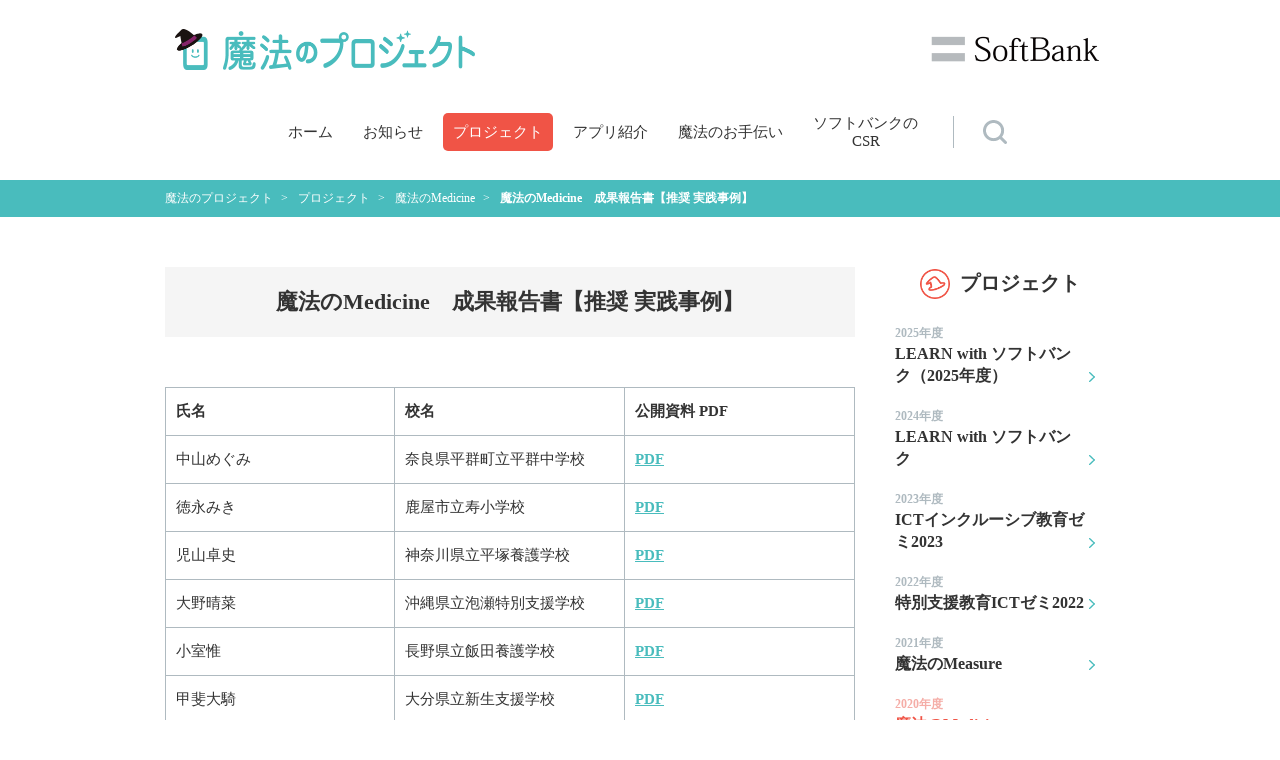

--- FILE ---
content_type: text/html; charset=UTF-8
request_url: https://maho-prj.org/projects/530/
body_size: 19027
content:
<!DOCTYPE html>
<html lang="ja">
<head>
    <meta charset="UTF-8">
  <!-- Google tag (gtag.js) -->
  <script async src="https://www.googletagmanager.com/gtag/js?id=G-0DRK2B8T1H"></script>
  <script>
    window.dataLayer = window.dataLayer || [];
    function gtag(){dataLayer.push(arguments);}
    gtag('js', new Date());

    gtag('config', 'G-0DRK2B8T1H');
  </script>
  <meta name="viewport" content="width=device-width,initial-scale=1">
    <title>  魔法のMedicine　成果報告書【推奨 実践事例】｜魔法のプロジェクト｜全ての子どもたちに未来を</title>
  <meta name="description" content="「魔法のMedicine　成果報告書【推奨 実践事例】」のページです。">
<meta name="keywords" content="魔法のMedicine　成果報告書【推奨 実践事例】,お知らせ,成果報告書,魔法のプロジェクト,アプリ紹介,魔法のお手伝い,ソフトバンク">
  <!--canonical-->
  <link rel="canonical" href="https://maho-prj.org/projects/530/">  <!--og-->
  <meta property="og:title" content="魔法のプロジェクト｜全ての子どもたちに未来を">
  <meta property="og:type" content="website">
  <meta property="og:url" content="https://maho-prj.org/projects/530/">
  <meta property="og:image" content="https://maho-prj.org/common/images/ogp.png">
  <meta property="og:site_name" content="魔法のプロジェクト｜全ての子どもたちに未来を">
  <meta property="og:description" content="「魔法のプロジェクト」は携帯情報端末を実際に教育現場でご活用いただき、その有効性を検証し、より具体的な活用事例を公開していくことで、学ぶ上での困りを持つ子どもの学習や社会参加の機会を増やすことを目指しています。">
  <!--favicon-->
  <link rel="shortcut icon" href="https://maho-prj.org/favicon.ico">
  <link rel="apple-touch-icon" href="https://maho-prj.org/common/images/apple-touch-icon-180x180.png">
  <link rel="icon" type="image/png" href="https://maho-prj.org/common/images/android-touch-icon-256x256.png">
  <!--css-->
  <link href="https://maho-prj.org/common/css/common.css?20260123190129" rel="stylesheet">
  <link href="https://maho-prj.org/common/css/style.css?20260123190129" rel="stylesheet">
  <!--js--> 
  <script src="https://maho-prj.org/common/js/lib/jquery-1.11.3.min.js"></script>
  <!--[if lt IE 9]>
  <script src="https://maho-prj.org/common/js/html5shiv.js"></script>
  <![endif]-->
  <meta name='robots' content='max-image-preview:large' />
<link rel='dns-prefetch' href='//cdn.jsdelivr.net' />
<link rel="alternate" title="oEmbed (JSON)" type="application/json+oembed" href="https://maho-prj.org/wp-json/oembed/1.0/embed?url=https%3A%2F%2Fmaho-prj.org%2Fprojects%2F530%2F" />
<link rel="alternate" title="oEmbed (XML)" type="text/xml+oembed" href="https://maho-prj.org/wp-json/oembed/1.0/embed?url=https%3A%2F%2Fmaho-prj.org%2Fprojects%2F530%2F&#038;format=xml" />
		<!-- This site uses the Google Analytics by ExactMetrics plugin v8.10.1 - Using Analytics tracking - https://www.exactmetrics.com/ -->
		<!-- Note: ExactMetrics is not currently configured on this site. The site owner needs to authenticate with Google Analytics in the ExactMetrics settings panel. -->
					<!-- No tracking code set -->
				<!-- / Google Analytics by ExactMetrics -->
		<style id='wp-img-auto-sizes-contain-inline-css' type='text/css'>
img:is([sizes=auto i],[sizes^="auto," i]){contain-intrinsic-size:3000px 1500px}
/*# sourceURL=wp-img-auto-sizes-contain-inline-css */
</style>
<style id='wp-block-library-inline-css' type='text/css'>
:root{--wp-block-synced-color:#7a00df;--wp-block-synced-color--rgb:122,0,223;--wp-bound-block-color:var(--wp-block-synced-color);--wp-editor-canvas-background:#ddd;--wp-admin-theme-color:#007cba;--wp-admin-theme-color--rgb:0,124,186;--wp-admin-theme-color-darker-10:#006ba1;--wp-admin-theme-color-darker-10--rgb:0,107,160.5;--wp-admin-theme-color-darker-20:#005a87;--wp-admin-theme-color-darker-20--rgb:0,90,135;--wp-admin-border-width-focus:2px}@media (min-resolution:192dpi){:root{--wp-admin-border-width-focus:1.5px}}.wp-element-button{cursor:pointer}:root .has-very-light-gray-background-color{background-color:#eee}:root .has-very-dark-gray-background-color{background-color:#313131}:root .has-very-light-gray-color{color:#eee}:root .has-very-dark-gray-color{color:#313131}:root .has-vivid-green-cyan-to-vivid-cyan-blue-gradient-background{background:linear-gradient(135deg,#00d084,#0693e3)}:root .has-purple-crush-gradient-background{background:linear-gradient(135deg,#34e2e4,#4721fb 50%,#ab1dfe)}:root .has-hazy-dawn-gradient-background{background:linear-gradient(135deg,#faaca8,#dad0ec)}:root .has-subdued-olive-gradient-background{background:linear-gradient(135deg,#fafae1,#67a671)}:root .has-atomic-cream-gradient-background{background:linear-gradient(135deg,#fdd79a,#004a59)}:root .has-nightshade-gradient-background{background:linear-gradient(135deg,#330968,#31cdcf)}:root .has-midnight-gradient-background{background:linear-gradient(135deg,#020381,#2874fc)}:root{--wp--preset--font-size--normal:16px;--wp--preset--font-size--huge:42px}.has-regular-font-size{font-size:1em}.has-larger-font-size{font-size:2.625em}.has-normal-font-size{font-size:var(--wp--preset--font-size--normal)}.has-huge-font-size{font-size:var(--wp--preset--font-size--huge)}.has-text-align-center{text-align:center}.has-text-align-left{text-align:left}.has-text-align-right{text-align:right}.has-fit-text{white-space:nowrap!important}#end-resizable-editor-section{display:none}.aligncenter{clear:both}.items-justified-left{justify-content:flex-start}.items-justified-center{justify-content:center}.items-justified-right{justify-content:flex-end}.items-justified-space-between{justify-content:space-between}.screen-reader-text{border:0;clip-path:inset(50%);height:1px;margin:-1px;overflow:hidden;padding:0;position:absolute;width:1px;word-wrap:normal!important}.screen-reader-text:focus{background-color:#ddd;clip-path:none;color:#444;display:block;font-size:1em;height:auto;left:5px;line-height:normal;padding:15px 23px 14px;text-decoration:none;top:5px;width:auto;z-index:100000}html :where(.has-border-color){border-style:solid}html :where([style*=border-top-color]){border-top-style:solid}html :where([style*=border-right-color]){border-right-style:solid}html :where([style*=border-bottom-color]){border-bottom-style:solid}html :where([style*=border-left-color]){border-left-style:solid}html :where([style*=border-width]){border-style:solid}html :where([style*=border-top-width]){border-top-style:solid}html :where([style*=border-right-width]){border-right-style:solid}html :where([style*=border-bottom-width]){border-bottom-style:solid}html :where([style*=border-left-width]){border-left-style:solid}html :where(img[class*=wp-image-]){height:auto;max-width:100%}:where(figure){margin:0 0 1em}html :where(.is-position-sticky){--wp-admin--admin-bar--position-offset:var(--wp-admin--admin-bar--height,0px)}@media screen and (max-width:600px){html :where(.is-position-sticky){--wp-admin--admin-bar--position-offset:0px}}

/*# sourceURL=wp-block-library-inline-css */
</style>
<style id='classic-theme-styles-inline-css' type='text/css'>
/*! This file is auto-generated */
.wp-block-button__link{color:#fff;background-color:#32373c;border-radius:9999px;box-shadow:none;text-decoration:none;padding:calc(.667em + 2px) calc(1.333em + 2px);font-size:1.125em}.wp-block-file__button{background:#32373c;color:#fff;text-decoration:none}
/*# sourceURL=/wp-includes/css/classic-themes.min.css */
</style>
<script type="text/javascript" src="https://maho-prj.org/wp/wp-includes/js/jquery/jquery.min.js?ver=3.7.1" id="jquery-core-js"></script>
<script type="text/javascript" src="https://maho-prj.org/wp/wp-includes/js/jquery/jquery-migrate.min.js?ver=3.4.1" id="jquery-migrate-js"></script>
<link rel="https://api.w.org/" href="https://maho-prj.org/wp-json/" /><link rel="alternate" title="JSON" type="application/json" href="https://maho-prj.org/wp-json/wp/v2/posts/530" /></head>
<body id="lower">
<div class="header-block">
  <header>
    <div class="wrap flex">
      <div id="h_logo">
        <a href="https://maho-prj.org"><img src="https://maho-prj.org/common/images/logo.png" alt="魔法のプロジェクト" class="logo"></a>
      </div>
      <div class="sb-logo"><img src="https://maho-prj.org/common/images/logo-softbank.png" alt="SoftBank"></div>
      <div class="sp-btns">
        <i class="btn-spSearch"></i>
        <button class="btn-spMenu"></button>
      </div>
      <nav>
        <ul class="main-menu flex project">
          <li><a href="https://maho-prj.org" class="home"><i class="icon"></i>ホーム</a></li>
          <li class="forsp"><a href="https://maho-prj.org/project/" class="project"><i class="icon"></i>プロジェクト</a></li>
          <li><a href="https://maho-prj.org/information/" class="information"><i class="icon"></i>お知らせ</a></li>
          <li class="forpc"><a href="https://maho-prj.org/project/" class="project"><i class="icon"></i>プロジェクト</a></li>
          <li><a href="https://maho-prj.org/app/" class="app"><i class="icon"></i>アプリ紹介</a></li>
          <li><a href="https://maho-prj.org/chores/" class="chores"><i class="icon"></i>魔法のお手伝い</a></li>
          <li class="forsp tgl"><a href="javascript:void(0);" class="site"><i class="icon"></i>関連サイト<i class="btn"></i></a>
            <ul class="child-menu">
              <li><a href="https://www.youtube.com/user/mahoprj" target="_blank">Youtube<br>魔法のプロジェクトチャンネル<i class="link"></i></a></li>
              <li><a href="https://www.facebook.com/groups/111131669073108/" target="_blank">Facebook<br>魔法のプロジェクトアプリレビュー<i class="link"></i></a></li>
            </ul>
          </li>
          <li><a href="https://www.softbank.jp/corp/csr/" class="csr" target="_blank"><i class="icon"></i>ソフトバンクの<br>CSR</a></li>
          <li class="search"><i class="btn-search"></i></li>
          <li class="forsp sb-logo"><img src="https://maho-prj.org/common/images/logo-softbank_sp.png" alt="SoftBank"></li>
        </ul>
      </nav>
    </div>
  </header>
  <div class="searchBox">
    <div class="wrap flex">
      <form role="search" method="get" id="searchform" action="https://maho-prj.org/" onsubmit="return rep()">
        <div id="searchformBlock">
          <label class="screen-reader-text" for="s"></label>
          <input placeholder="サイト内を検索する" type="text" value="" name="s" id="s">
          <input class="btn" type="submit" id="searchsubmit" value="">
        </div>
      </form>
    </div>
    <div class="search-close"><i class="close"></i></div>
  </div>
</div>

<main>


<section id="b_listBox">
  <div class="inner">
  <ul id="b_list" itemscope itemtype="https://schema.org/BreadcrumbList">
    <li itemprop="itemListElement" itemscope itemtype="https://schema.org/ListItem"><a href="https://maho-prj.org" itemprop="item"><span itemprop="name">魔法のプロジェクト</span></a><meta itemprop="position" content="1"></li>
        <li itemprop="itemListElement" itemscope itemtype="https://schema.org/ListItem"><a href="https://maho-prj.org/project/" itemprop="item"><span itemprop="name">プロジェクト</span></a><meta itemprop="position" content="2"></li>
    <li itemprop="itemListElement" itemscope itemtype="https://schema.org/ListItem"><a href="https://maho-prj.org/projects/medicine/" itemprop="item"><span itemprop="name">魔法のMedicine</span></a><meta itemprop="position" content="3"></li>
    <li itemprop="itemListElement" itemscope itemtype="https://schema.org/ListItem"><a href="https://maho-prj.org/projects/530/" itemprop="item"><span itemprop="name">魔法のMedicine　成果報告書【推奨 実践事例】</span></a><meta itemprop="position" content="4"></li>
      </ul>
  </div>
</section>
<div id="column-2" class="flex">
  <div id="main-column" class="page-project">
    <h1>魔法のMedicine　成果報告書【推奨 実践事例】</h1>
    
    <div class="cts-box">
<table>
<tbody>
<tr>
<td><strong>氏名</strong></td>
<td><strong>校名</strong></td>
<td><strong>公開資料 PDF</strong></td>
</tr>
<tr>
<td>中山めぐみ</td>
<td>奈良県平群町立平群中学校</td>
<td><a href="/2020PRJ/reports/中山めぐみ＿平群中学校＿魔法のMedicine＿最終成果報告書.pdf" target="_blank" rel="noopener">PDF</a></td>
</tr>
<tr>
<td>徳永みき</td>
<td>鹿屋市立寿小学校</td>
<td><a href="/2020PRJ/reports/德永みき_鹿屋市立寿小学校_魔法のMedicine_最終成果報告書.pdf" target="_blank" rel="noopener">PDF</a></td>
</tr>
<tr>
<td>児山卓史</td>
<td>神奈川県立平塚養護学校</td>
<td><a href="/2020PRJ/reports/児山卓史_平塚養護学校_魔法のmedichine_最終稿.pdf" target="_blank" rel="noopener">PDF</a></td>
</tr>
<tr>
<td>大野晴菜</td>
<td>沖縄県立泡瀬特別支援学校</td>
<td><a href="/2020PRJ/reports/大野晴菜_沖縄県立泡瀬特別支援学校.pdf" target="_blank" rel="noopener">PDF</a></td>
</tr>
<tr>
<td>小室惟</td>
<td>長野県立飯田養護学校</td>
<td><a href="/2020PRJ/reports/小室惟_長野県飯田養護学校_魔法のmedicine_最終成果報告書_最終稿.pdf" target="_blank" rel="noopener">PDF</a></td>
</tr>
<tr>
<td>甲斐大騎</td>
<td>大分県立新生支援学校</td>
<td><a href="/2020PRJ/reports/甲斐大騎_大分県立新生支援学校.pdf" target="_blank" rel="noopener">PDF</a></td>
</tr>
<tr>
<td>山崎智仁</td>
<td>富山大学人間発達科学部附属特別支援学校</td>
<td><a href="/2020PRJ/reports/山崎智仁_富山大学附属特別支援学校_魔法のmedicine_最終成果報告書_最終稿.pdf" target="_blank" rel="noopener">PDF</a></td>
</tr>
<tr>
<td>千松聡司</td>
<td>大阪府立思斉支援学校</td>
<td><a href="/2020PRJ/reports/千松聡司_大阪府立思斉支援学校_魔法のmedicine_最終成果報告書_最終稿.pdf" target="_blank" rel="noopener">PDF</a></td>
</tr>
</tbody>
</table>
    </div>

    <div id="pageLink" class="flex">
          <div class="news_arrow_nav_l">
            <a href="https://maho-prj.org/projects/528/">前の記事</a>
            </div>
      <div class="news_arrow_nav_r">
            <a href="https://maho-prj.org/projects/533/">次の記事</a>
            </div>
      
        </div>
  </div>
  
    <div id="side-column">
    <h2><i><img src="https://maho-prj.org/common/images/menu-icon/project-red.png" alt="プロジェクト"></i>プロジェクト</h2>
    <ul class="category-list">
                        <li><a href="https://maho-prj.org/./projects/learn2025/"><span>
      2025年度</span>LEARN with ソフトバンク（2025年度）</a></li>
                        <li><a href="https://maho-prj.org/./projects/learn2024/"><span>
      2024年度</span>LEARN with ソフトバンク</a></li>
                        <li><a href="https://maho-prj.org/./projects/ict2023/"><span>
      2023年度</span>ICTインクルーシブ教育ゼミ2023</a></li>
                        <li><a href="https://maho-prj.org/./projects/ict2022/"><span>
      2022年度</span>特別支援教育ICTゼミ2022</a></li>
                        <li><a href="https://maho-prj.org/./projects/measure/"><span>
      2021年度</span>魔法のMeasure</a></li>
                        <li><a href="https://maho-prj.org/./projects/medicine/" class="on"><span>
      2020年度</span>魔法のMedicine</a></li>
                        <li><a href="https://maho-prj.org/./projects/wallet/"><span>
      2019年度</span>魔法のWallet</a></li>
                        <li><a href="https://maho-prj.org/./projects/diary/"><span>
      2018年度</span>魔法のダイアリー</a></li>
                        <li><a href="https://maho-prj.org/./projects/word/"><span>
      2017年度</span>魔法の言葉</a></li>
                        <li><a href="https://maho-prj.org/./projects/seed/"><span>
      2016年度</span>魔法の種</a></li>
                        <li><a href="https://maho-prj.org/./projects/shukudai/"><span>
      2015年度</span>魔法の宿題</a></li>
                        <li><a href="https://maho-prj.org/./projects/wand/"><span>
      2014年度</span>魔法のワンド</a></li>
                        <li><a href="https://maho-prj.org/./projects/lamp/"><span>
      2013年度</span>魔法のランプ</a></li>
                        <li><a href="https://maho-prj.org/./projects/carpet/"><span>
      2012年度</span>魔法のじゅうたん</a></li>
                        <li><a href="https://maho-prj.org/./projects/pencilcase/"><span>
      2011年度</span>魔法のふでばこ</a></li>
                        <li><a href="https://maho-prj.org/./projects/pocket/"><span>
      2010年度</span>魔法のポケット</a></li>
          </ul>
    <a href="https://maho-prj.org/project/" class="links">プロジェクトトップへ</a>
  </div>

</div>
  
</main>

<footer>
  <div class="wrap">
    <div class="footer-menu flex">
      <ul class="f_menu main">
        <li><a href="https://maho-prj.org">ホーム</a></li>
        <li><a href="https://maho-prj.org/information/">お知らせ</a></li>
        <li><a href="https://maho-prj.org/project/">プロジェクト</a></li>
        <li><a href="https://maho-prj.org/app/">アプリ紹介</a></li>
        <li><a href="https://maho-prj.org/chores/">魔法のお手伝い</a></li>
        <li><a href="https://www.softbank.jp/corp/csr/" target="_blank">CSRTOPページ</a></li>
      </ul>
      <ul class="f_menu sub">
        <li><a href="https://maho-prj.org/media/%E9%AD%94%E6%B3%95%E5%AE%9A%E6%AC%BE.pdf" target="_blank">定款</a></li>
        <li><a href="https://maho-prj.org/terms/">利用規定</a></li>
        <li><a href="https://maho-prj.org/policy/">個人情報の取り扱いについて</a></li>
        <li><a href="mailto:SBBGRP-csr_maho_pj@g.softbank.co.jp">お問い合わせ</a></li>
        <li><a href="https://maho-prj.org/site-poricy/">サイトポリシー</a></li>
      </ul>
      <ul class="f_menu other">
        <li><a href="https://www.youtube.com/user/mahoprj" target="_blank">Youtube 魔法のプロジェクトチャンネル<i class="link"></i></a></li>
        <li><a href="https://www.facebook.com/groups/111131669073108/" target="_blank">Facebook 「魔法のプロジェクト」アプリレビュー<i class="link"></i></a></li>
      </ul>
    </div>
  </div>
  <div id="copyright">
    <p>ソフトバンク<br>Copyright &copy; SoftBank All rights reserved.</p>
  </div>
  <div class="pagetop">
    <a href="#"><img src="https://maho-prj.org/common/images/pagetop.png" alt="ページの先頭へ"></a>
  </div>
</footer>
<!--//footer-->
<div id="ovr"></div>
<script src="https://maho-prj.org/common/js/common.js"></script>
</body>
</html>

--- FILE ---
content_type: text/css
request_url: https://maho-prj.org/common/css/common.css?20260123190129
body_size: 29683
content:
@charset "utf-8";
/*====================================================
   HTML5 display definitions
====================================================*/

html, body, div, span, applet, object, iframe,h1, h2, h3, h4, h5, h6, p, blockquote, pre,a, abbr, acronym, address, big, cite, code,del, dfn, em, img, ins, kbd, q, s, samp,small, strike, strong, sub, sup, tt, var,dl, dt, dd, ol, ul, li,fieldset, form, label, legend,table, caption, tbody, tfoot, thead, tr, th, td,article, aside, canvas, details, embed,figure, figcaption, footer, header, hgroup,menu, nav, output, ruby, section, summary,time, mark, audio, video {
	margin: 0;
	padding: 0;
	border: 0;
	font-size: 100%;
	vertical-align: baseline;
}

abbr[title] { border-bottom: 1px dotted; }
strong { font-weight: bold; }
dfn { font-style: italic; }
hr { -moz-box-sizing: content-box; box-sizing: content-box; height: 0; clear:both; }
mark {background: #ff0;color: #000}
code,kbd,pre,samp { font-family: monospace, serif ; font-size: 1em; }
pre { white-space: pre-wrap; }
q { quotes: "\201C" "\201D" "\2018" "\2019"; }
small { font-size: 80%; }
sub,sup { font-size: 75%; line-height: 0; position: relative; vertical-align: baseline; }
sup { top: -0.5em; }
sub { bottom: -0.25em; }
img { border: 0; max-width: 100%; height:auto; }
svg:not(:root) { overflow: hidden; }
figure,figcaption { margin: 0;padding:0; }
table { border-collapse: collapse; border-spacing: 0; }
input {-webkit-appearance: none;}

/*====================================================
size style
====================================================*/
.clear { clear: both!important; }
.hide { display: none; }
.vlnT { vertical-align: top!important; }
.vlnM { vertical-align: middle!important; }
.vlnB { vertical-align: bottom!important; }
.vlnL { vertical-align: baseline!important; }
.fltL { float: left!important; }
.fltR { float: right!important; }
.imgL { float: left; margin: 0 15px 15px 0; }
.imgR { float: right; margin: 0 15px 15px; }

/*====================================================
font
====================================================*/
body {
	font-family: "ヒラギノ角ゴ Pro", "Hiragino Kaku Gothic Pro","メイリオ", Meiryo, Osaka, "ＭＳ Ｐゴシック", "MS PGothic", "sans-serif";
  font-size: 15px;
  color: #333;
  line-height: 1.8em;
}
.gth { font-family: "游ゴシック体", "Yu Gothic", YuGothic,"メイリオ","Meiryo","ヒラギノ角ゴ Pro W3", "Hiragino Kaku Gothic Pro", sans-serif; }
.bold { font-weight: bold; }
.red { color: #BB0003; }
.alnR { text-align: right!important; }
.alnL { text-align: left!important; }
.alnC { text-align: center!important; }

/*====================================================
Links
====================================================*/
a {
	color: #49BCBD;
	background: transparent;
	outline: none;
}
a:focus { outline: none; }
a:link,a:visited {
	color: #49BCBD;
	-webkit-transition: all 0.3s ease;
	-moz-transition: all 0.3s ease;
	-o-transition: all 0.3s ease;
	transition: all  0.3s ease;
}
a:hover,a:active {
  opacity: .8;
}
a img {
  border-style: none;
	-webkit-transition: all 0.5s;
	-o-transition: all 0.5s;
	transition: all 0.5s;
}
a:hover img {
	opacity: 0.8;
}
a.no_hvr:hover, a.no_hvr:hover img {
  opacity: 1!important;
}
*:focus {
  outline: none;
}

/*====================================================
common hack style
====================================================*/
/* */
.cf:after { content: ""; display: block; clear: both; height: 0; visibility: hidden; }
/* for IE6,7 */
.cfi {zoom: 1;display: inline-table;min-height: 1%; }
/* number bug IE6 */
ul, ol, li { zoom: normal; }
img { vertical-align: bottom; }
* {
  box-sizing: border-box;
  word-break: break-all;
}

/*====================================================
Common
====================================================*/
h1,h2,h3,h4,h5,p {
	font-size: 100%;
	font-weight: normal;
	margin: 0px;
	padding: 0px;
}
ul,li,dl,dt,dd,ol {
	list-style: none;
	margin: 0px;
	padding: 0px;
}
.bold { font-weight: bold; }
.size9 { font-size: 9px; }
.size10 { font-size: 10px; }
.size11 { font-size: 11px; }
.size12 { font-size: 12px; }
.size13 { font-size: 13px; }
.size14 { font-size: 14px; }
.size15 { font-size: 15px; }
.size16 { font-size: 16px; }
.size17 { font-size: 17px; }
.size18 { font-size: 18px; }
.size19 { font-size: 19px; }
.size20 { font-size: 20px; }
.size21 { font-size: 21px; }
.size22 { font-size: 22px; }
.size23 { font-size: 23px; }
.size24 { font-size: 24px; }
.size25 { font-size: 25px; }
.size26 { font-size: 26px; }
.size27 { font-size: 27px; }
.size28 { font-size: 28px; }
.size29 { font-size: 29px; }
.size30 { font-size: 30px; }

.mb0 { margin-bottom: 0px !important; }
.mb3 { margin-bottom: 3px !important; }
.mb5 { margin-bottom: 5px !important; }
.mb10 { margin-bottom: 10px !important; }
.mb15 { margin-bottom: 15px !important; }
.mb20 { margin-bottom: 20px !important; }
.mb25 { margin-bottom: 25px !important; }
.mb30 { margin-bottom: 30px !important; }
.mb35 { margin-bottom: 35px !important; }
.mb40 { margin-bottom: 40px !important; }
.mb50 { margin-bottom: 50px !important; }

.mt0 { margin-top: 0px !important; }
.mt3 { margin-top: 3px !important; }
.mt5 { margin-top: 5px !important; }
.mt10 { margin-top: 10px !important; }
.mt15 { margin-top: 15px !important; }
.mt20 { margin-top: 20px !important; }
.mt25 { margin-top: 25px !important; }
.mt30 { margin-top: 30px !important; }
.mt35 { margin-top: 35px !important; }
.mt40 { margin-top: 40px !important; }
.mt50 { margin-top: 50px !important; }

.mr0 { margin-right: 0px !important; }
.mr3 { margin-right: 3px !important; }
.mr5 { margin-right: 5px !important; }
.mr10 { margin-right: 10px !important; }
.mr15 { margin-right: 15px !important; }
.mr20 { margin-right: 20px !important; }
.mr25 { margin-right: 25px !important; }
.mr30 { margin-right: 30px !important; }
.mr35 { margin-right: 35px !important; }
.mr40 { margin-right: 40px !important; }
.mr50 { margin-right: 50px !important; }

.ml0 { margin-left: 0px !important; }
.ml3 { margin-left: 3px !important; }
.ml5 { margin-left: 5px !important; }
.ml10 { margin-left: 10px !important; }
.ml15 { margin-left: 15px !important; }
.ml20 { margin-left: 20px !important; }
.ml25 { margin-left: 25px !important; }
.ml30 { margin-left: 30px !important; }
.ml35 { margin-left: 35px !important; }
.ml40 { margin-left: 40px !important; }
.ml50 { margin-left: 50px !important; }

.pb0 { padding-bottom: 0px !important; }
.pb3 { padding-bottom: 3px !important; }
.pb5 { padding-bottom: 5px !important; }
.pb10 { padding-bottom: 10px !important; }
.pb15 { padding-bottom: 15px !important; }
.pb20 { padding-bottom: 20px !important; }
.pb25 { padding-bottom: 25px !important; }
.pb30 { padding-bottom: 30px !important; }
.pb35 { padding-bottom: 35px !important; }
.pb40 { padding-bottom: 40px !important; }
.pb50 { padding-bottom: 50px !important; }

.pt0 { padding-top: 0px !important; }
.pt3 { padding-top: 3px !important; }
.pt5 { padding-top: 5px !important; }
.pt10 { padding-top: 10px !important; }
.pt15 { padding-top: 15px !important; }
.pt20 { padding-top: 20px !important; }
.pt25 { padding-top: 25px !important; }
.pt30 { padding-top: 30px !important; }
.pt35 { padding-top: 35px !important; }
.pt40 { padding-top: 40px !important; }
.pt50 { padding-top: 50px !important; }

.pl0 { padding-left: 0px !important; }
.pl3 { padding-left: 3px !important; }
.pl5 { padding-left: 5px !important; }
.pl10 { padding-left: 10px !important; }
.pl15 { padding-left: 15px !important; }
.pl20 { padding-left: 20px !important; }
.pl25 { padding-left: 25px !important; }
.pl30 { padding-left: 30px !important; }
.pl35 { padding-left: 35px !important; }
.pl40 { padding-left: 40px !important; }
.pl50 { padding-left: 50px !important; }

.pr0 { padding-right: 0px !important; }
.pr3 { padding-right: 3px !important; }
.pr5 { padding-right: 5px !important; }
.pr10 { padding-right: 10px !important; }
.pr15 { padding-right: 15px !important; }
.pr20 { padding-right: 20px !important; }
.pr25 { padding-right: 25px !important; }
.pr30 { padding-right: 30px !important; }
.pr35 { padding-right: 35px !important; }
.pr40 { padding-right: 40px !important; }
.pr50 { padding-right: 50px !important; }

/*====================================================
Base css
====================================================*/
html {
	height:100%;
	margin: 0;
	-ms-text-size-adjust: 100%;
	-webkit-text-size-adjust: 100%;
}
body {
  width: 100%;
	margin: 0px;
	padding: 0px;
  opacity: 0;
}
#wr {
	width: 100%;
	margin: 0px;
	padding: 0px;
}
#container {
	max-width: 100%;
  width: 100%;
	padding: 0;
	margin: 0;
}
main {
  margin-top: 180px;
}
section {
	width: 100%;
	margin: 0;
	padding: 0;
	position: relative;
}
.wrap {
	width: 950px;
	margin: 0 auto;
	padding: 0;
}
.mid-wdh {
	width: 790px;
	margin: 0 auto;
	padding: 0;
}
.ctsBox {
	width: 100%;
	overflow: hidden;
	margin: 0;
	padding: 0;
}
.cts-box {
  display: inline-block;
  width: 100%;
  margin: 0;
  padding: 0;
}
iframe {
  margin: 0;
  padding: 0;
  vertical-align: bottom;
}
img {
	max-width: 100%;
	width:auto;
	height: auto;
	vertical-align: bottom;
}
#column-2 {
  width: 950px;
  margin: 0 auto;
  padding: 50px 0 80px;
  justify-content: space-between;
  align-items: flex-start;
}
#column-2 #main-column {
  width: 690px;
}
#column-2 #side-column {
  width: 230px;
}

/*フェードイン アニメーション*/
.fade{
	opacity: 0;
	transform: translate(0,60px);
	-webkit-transform: translate(0,60px);
	transition: .8s;
}
.mv_in{
	opacity: 1.0;
	transform: translate(0,0); 
	-webkit-transform: translate(0,0);
}

/*背景色*/
.bgc-wht {
  background: #fff;
}
.bgc-ylw {
  background: #FFF9E0;
}
.bgc-gray {
  background: #EBEBEB;
}

/*リンクボタン*/
.btnBox {
  width: 100%;
  text-align: center;
	margin: 60px auto 0;
  display: block;
}
.linkBtn {
	color: #fff!important;
	background: #49BCBD;
	text-align: center;
	text-decoration: none;
	font-size: 16px;
  line-height: 1.3em;
  font-weight: bold;
	display: block;
	margin: 0 auto;
	padding: 15px 60px;
	max-width: 390px;
	width: 100%;
  position: relative;
  border-radius: 30px;
  cursor: pointer;
}
.linkBtn:after {
  content: "";
  width: 20px;
  height: 20px;
  background: url("../images/arrow-next-wht.png") no-repeat center / contain;
  position: absolute;
  right: 30px;
  top: 50%;
  transform: translate(0,-50%);
  transition: .3s;
}
.linkBtn:hover {
	opacity: 1;
}
.linkBtn:hover:after {
  right: 25px;
	opacity: 1;
}
.linkBtn.wht {
	color: #49BCBD!important;
	background: #fff;
  border: 2px solid #49BCBD;
}
.linkBtn.wht:after {
  background: url("../images/arrow-next-green.png") no-repeat center / contain;
}
.linkBtn.blank {
	color: #49BCBD!important;
	background: #fff;
  border: 2px solid #49BCBD;
}
.linkBtn.blank:after {
  background: url("../images/icon-link_green_s.png") no-repeat center / contain;
  width: 14px;
  height: 14px;
}
.linkBtn.blank:hover {
	opacity: .8;
}
.linkBtn.blank:hover:after {
  right: 30px;
}
.prev-link {
  text-decoration: none;
  color: #333!important;
  font-size: 18px;
  line-height: 1.6em;
  font-weight: bold;
  display: inline-block;
  padding: 0 0 0 50px;
  position: relative;
}
.prev-link:before {
  content: "";
  width: 20px;
  height: 20px;
  background: url("../images/arrow-prev-green_s.png") no-repeat center / contain;
  position: absolute;
  left: 0;
  top: 50%;
  transform: translate(0,-50%);
}
.next-link {
  text-decoration: none;
  color: #333!important;
  font-size: 18px;
  line-height: 1.6em;
  font-weight: bold;
  display: inline-block;
  padding: 0 50px 0 0;
  position: relative;
}
.next-link:before {
  content: "";
  width: 20px;
  height: 20px;
  background: url("../images/arrow-next-green_s.png") no-repeat center / contain;
  position: absolute;
  right: 0;
  top: 50%;
  transform: translate(0,-50%);
}

/*パンくず*/
#b_listBox {
  display: inline-block;
  background: #49BCBD;
  width: 100%;
  margin: 0 auto;
  vertical-align: top;
  padding: 5px 0;
}
#b_listBox > .inner {
  max-width: 950px;
  width: 92%;
  height: 27px;
  margin: 0 auto;
  padding: 0;
  overflow: auto;
  white-space: nowrap;
  -webkit-overflow-scrolling: touch;
  overflow-scrolling: touch;
  position: relative;
}
ul#b_list {
  margin: 0;
  padding: 0;
  font-size: 12px;
  color: #fff;
  white-space: nowrap;
  position: absolute;
  left: 0;
  top: 0;
}
ul#b_list li {
  display: inline-block;
  margin: 0 5px 0 0;
}
ul#b_list li:before {
  content: ">";
  margin: 0 10px 0 0;
  font-weight: normal;
}
ul#b_list li:first-child:before {
  content: "";
  margin: 0;
}
ul#b_list a {
  text-decoration: none;
  color: #fff;
}
ul#b_list li:last-child {
  font-weight: bold;
}
ul#b_list li:last-child:before {
  font-weight: normal;
}
ul#b_list li br {
  display: none!important;
}

#b_listBox,
#b_listBox > .inner,
ul#b_list {
  -ms-overflow-style: none;
  scrollbar-width: none;
}
#b_listBox::-webkit-scrollbar,
#b_listBox > .inner::-webkit-scrollbar,
ul#b_list::-webkit-scrollbar {
  display:none;
}

/*ページトップ*/
.pagetop {
	display: none;
	position: fixed;
	bottom: 10px;
	right: 10px;
	height: 60px;
	width: 60px;
	z-index: 99;
}
.pagetop a img {
	background-color: none !important;
	-webkit-transition: all 0.3s ease;
	-moz-transition: all 0.3s ease;
	-o-transition: all 0.3s ease;
	transition: all  0.3s ease;
}
.pagetop a:hover img {
	opacity:0.8;
	filter: alpha(opacity=80);
	-ms-filter: "alpha( opacity=80 )";
}
.pagetop.fix {
	position: absolute;
	bottom: auto;
	right: 10px;
  top: 0;
  transform: translate(0,-50%);
}

/*共通スタイル*/
.flex {
  width: 100%;
  display: -webkit-box;
  display: -moz-box;
  display: -ms-box;
  display: -webkit-flexbox;
  display: -moz-flexbox;
  display: -ms-flexbox;
  display: -webkit-flex;
  display: -moz-flex;
  display: -ms-flex;
  display: flex;
  -webkit-box-lines: multiple;
  -moz-box-lines: multiple;
  -webkit-flex-wrap: wrap;
  -moz-flex-wrap: wrap;
  -ms-flex-wrap: wrap;
  flex-wrap: wrap;
}
.img_R {
  flex-direction:row-reverse;
}
.halfBox {
	width: 50%;
	margin: 0;
	padding: 0;
	vertical-align: middle;
  position: relative;
}
.halfBox h2 {
	font-size: 200%;
	margin: 0 0 10px;
}
.halfBox a.linkBtn {
	margin-top: 40px;
}
.halfBox .imgBox {
	background: #f4f4f4;
	height: 500px;
}
.halfBox .txtBox {
	padding: 20px;
  position: absolute;
  top: 50%;
  transform: translate(0,-50%);
}
.bdr-btm {
  position: relative;
}
.bdr-btm:after {
  content: "";
  background-image: linear-gradient(to right, #AFBAC0, #AFBAC0 3px, transparent 3px, transparent 8px);
  background-size: 10px 3px;
  background-repeat: repeat-x;
  position: absolute;
  bottom: 0;
  left: 0;
  width: 100%;
  height: 3px;
}

/* ====================================================
アニメーション
==================================================== */
.anim_box {
  width: 280px;
  height: 250px;
  background: #000;
	color: #fff!important;
  margin: 15px 0;
  position: relative;
  padding: 15px;
  -webkit-transition: all 0.3s ease;
  -moz-transition: all 0.3s ease;
  -o-transition: all 0.3s ease;
  transition: all 0.3s ease;
  overflow: hidden;
}
.anim_box:before {
  content: '';
  position: absolute;
  top: 15px;
  left: 15px;
  width: 50px;
  height: 50px;
	border-left: 2px solid #fff;
	border-top: 2px solid #fff;
  /*background: #424663;*/
	z-index: 1;
  -webkit-transition: all 0.3s ease;
  -moz-transition: all 0.3s ease;
  -o-transition: all 0.3s ease;
  transition: all 0.3s ease;
}
.anim_box:after {
  content: '';
  position: absolute;
  right: 15px;
  bottom: 15px;
  width: 50px;
  height: 50px;
	border-right: 2px solid #fff;
	border-bottom: 2px solid #fff;
  /*background: #424663;*/
	z-index: 1;
  -webkit-transition: all 0.3s ease;
  -moz-transition: all 0.3s ease;
  -o-transition: all 0.3s ease;
  transition: all 0.3s ease;
}
.anim_box:hover {
  width: 260px;
  height: 230px;
  margin: 25px 10px;
	background-size: 300px auto;
}
.anim_box:hover:after {
  width: 260px;
  height: 230px;
	right: 0;
	bottom: 0;
}
.anim_box:hover:before {
  width: 260px;
  height: 230px;
	top: 0;
	left: 0;
}
.anim_box p {
  margin: -20px 0 0 0;
  padding: 0;
  z-index: 3;
  font-size: 25px;
  letter-spacing: 0.1em;
  position: absolute;
  text-align: center;
  width: 100%;
  left: 0;
  top: 50%;
	opacity: 1;
  font-weight: bold;
}
.bg_scale {
  position: absolute;
  top: 0px;
  left: 0px;
  display: block;
  width: 100%;
  height: 100%;
  -webkit-transition: all .3s ease-out;
  -moz-transition: all .3s ease-out;
  -ms-transition: all .3s ease-out;
  transition: all .3s ease-out;
}
.anim_box:hover .bg_scale {
  opacity: .3;
  -moz-transform: scale(1.5);
  -webkit-transform: scale(1.5);
  -ms-transform: scale(1.5);
  transform: scale(1.5);
}

/*====================================================
Header
====================================================*/
.header-block {
  width: 100%;
  margin: 0;
  padding: 0;
  background: rgba(255,255,255,1);
  position: fixed;
  left: 0;
  top: 0;
  z-index: 999;
}
header {
  width: 100%;
  margin: 0;
  padding: 20px 0;
  background: rgba(255,255,255,1);
  -webkit-transition: all 0.5s ease;
  -moz-transition: all 0.5s ease;
  -o-transition: all 0.5s ease;
  transition: all 0.5s ease;
  position: relative;
  z-index: 9;
}
header .wrap {
  width: 950px;
  margin: 0 auto;
  padding: 0;
  justify-content: space-between;
  align-items: center;
}
header #h_logo {
  display: inline-block;
  margin: 0 10px;
  padding: 0;
  max-width: 300px;
}
header .sb-logo {
  max-width: 200px;
}
header .sp-btns {
  display: none;
}
header.small,
header.open {
  padding: 10px 0;
  box-shadow: 0px 3px 5px rgba(0,0,0,.2);
}
header.small #h_logo,
header.open #h_logo {
  width: 208px;
  margin: 0 10px 0 0;
}
header.small .wrap,
header.open .wrap {
  width: 990px;
}
header.small .sb-logo,
header.open .sb-logo {
  display: none;
}

/* ====================================================
nav
==================================================== */
nav {
  display: block;
  width: 100%;
  margin: 25px 0 0 0;
  padding: 0;
}
header.small nav,
header.open nav {
  width: calc(100% - 250px);
  margin: 0;
}
ul.main-menu {
  width: 100%;
  margin: 0;
  justify-content: center;
  align-items: center;
}
ul.main-menu li {
	margin: 0 5px;
  text-align: center;
}
ul.main-menu a {
	font-size: 15px;
  line-height: 1.2em;
	text-decoration: none;
	color: #333;
	padding: 10px;
  display: inline-block;
}
ul.main-menu li.search {
  padding: 0 0 0 30px;
  margin: 0 0 0 20px;
  position: relative;
}
ul.main-menu li.search:before {
  content: "";
  width: 1px;
  height: 32px;
  background: #AFBAC0;
  position: absolute;
  left: 0;
  top: 50%;
  transform: translate(0,-50%);
}
ul.main-menu li.search i.btn-search {
  display: block;
	width: 24px;
  height: 24px;
  background: url("../images/icon-search.png") no-repeat center / contain;
  cursor: pointer;
}
ul.main-menu a:hover {
	background: #AFBAC0;
  border-radius: 5px;
  color: #fff;
  opacity: 1;
}
ul.main-menu.home a.home,
ul.main-menu.project a.project,
ul.main-menu.information a.information,
ul.main-menu.app a.app,
ul.main-menu.chores a.chores,
ul.main-menu.csr a.csr {
	background: #F05446;
  border-radius: 5px;
  color: #fff;
}

/*検索窓*/
.searchBox {
  width: 100%;
  background: #EBEBEB;
  margin: 0;
  padding: 0;
  position: relative;
  z-index: 6;
}
.searchBox .wrap {
  justify-content: center;
  padding: 15px 0;
}
.searchBox .search-close {
  width: 100%;
  display: block;
  background: #2A333A;
  margin: 0;
  padding: 15px 0;
  text-align: center;
  cursor: pointer;
  transition: .3s;
}
.searchBox .search-close i.close {
  display: block;
  width: 24px;
  height: 24px;
  background: url("../images/btn-close.png") no-repeat center / contain;
  margin: 0 auto;
}
.searchBox .search-close:hover {
  opacity: .8;
}
#searchform {
  width: 620px;
}
#searchformBlock {
  border: 1px solid #AFBAC0;
  border-radius: 5px;
  background: #fff;
  width: 100%;
  font-size: 18px;
  line-height: 1.4em;
  padding: 15px 70px 15px 15px;
  position: relative;
}
#searchformBlock input[type="text"] {
  border: none;
  font-size: 18px;
  line-height: 1.4em;
  width: 100%;
}
#searchformBlock input[type="text"]::placeholder {
  color: #999;
}
#searchformBlock input#searchsubmit {
  border: none;
  width: 24px;
  height: 24px;
  background: url("../images/icon-search-form.png") no-repeat center /contain;
  padding: 0;
  margin: 0;
  position: absolute;
  right: 30px;
  top: 50%;
  transform: translate(0,-50%);
  cursor: pointer;
}
body.fixed {
  position: fixed;
}
#ovr {
  display: none;
}
#ovr.fixed {
  display: block;
  position: fixed;
  width: 100%;
  height: 100%;
  background: rgba(0,0,0,.4);
  z-index: 99;
}

/* ====================================================
Footer
==================================================== */
footer {
	width: 100%;
	background: #2A333A;
  color: #fff;
	font-size: 14px;
  line-height: 1.6em;
	margin: 0;
	padding: 0;
  position: relative;
}
footer .wrap {
	padding: 70px 0;
}
footer .footer-menu {
  max-width: 850px;
	padding: 0;
  margin: 0 auto;
  justify-content: space-between;
  align-items: flex-start; 
}
footer ul.f_menu.main {
  width: 200px;
}
footer ul.f_menu.sub {
  width: 240px;
}
footer ul.f_menu.other {
  width: calc(100% - 200px - 240px);
}
footer ul.f_menu li {
  display: inline-block;
  width: 100%;
  padding: 0;
  margin: 5px 0;
}
footer ul.f_menu li a {
	text-decoration: none;
	color: #fff;
}
footer ul.f_menu li a i.link {
  display: inline-block;
  width: 14px;
  height: 14px;
  background: url("../images/icon-link_wht.png")no-repeat center / contain;
  margin: 0 0 0 .5em;
}
footer ul.f_menu li:first-child {
	border-left: none;
}
#copyright {
  background: #E7E8EC;
  color: #333;
  font-size: 11px;
  line-height: 1.8em;
	margin: 0;
  padding: 20px 0;
}
#copyright p {
	width: 950px;
  margin: 0 auto;
  padding: 0;
}

.forpc {display: inline-block!important;}
.forsp {display: none!important;}

/* ========================================================================================================
   999px以下
   ========================================================================================================*/
@media screen and (max-width: 999px) {
	
}

/* ========================================================================================================
   767px以下
   ========================================================================================================*/
@media screen and (max-width: 767px) {
  main {
    margin-top: 90px;
  }
  #lower main {
    position: relative;
    padding-bottom: 70px;
  }
  #b_listBox {
    position: absolute;
    bottom: 0;
    left: 4%;
    background: #fff;
    color: #333;
    padding: 0 0 25px;
    width: 92%;
  }
  #b_listBox:before {
    content: "";
    background-image: linear-gradient(to right, #AFBAC0, #AFBAC0 3px, transparent 3px, transparent 8px);
    background-size: 10px 3px;
    background-repeat: repeat-x;
    position: absolute;
    top: 0;
    left: 0;
    width: 100%;
    height: 3px;
  }
  ul#b_list a {
    color: #333;
  }
  ul#b_list {
    display: block;
    color: #333;
    font-size: 10px;
    width: 100%;
  }
  #b_listBox > .inner {
    margin-top: 10px;
  }
  .pagetop {
    width: 50px;
    height: 50px;
  }
  .wrap,
  #copyright p {
    width: 92%;
  }
  header .wrap {
    width: 90%;
  }
  .btnBox {
    margin-top: 35px;
  }
  .linkBtn {
    padding: 15px 40px;
  }
  .linkBtn.blank {
    padding: 15px 25px;
  }
  .linkBtn:after {
    right: 15px;
  }
  .linkBtn:hover:after {
    right: 15px;
  }
  header {
    padding: 40px 0 15px;
  }
  header .sb-logo {
    display: none;
  }
  header #h_logo {
    width: 55%;
    margin: 0 10px 0 0;
  }
  header .sp-btns {
    display: flex;
  }
  header i.btn-spSearch {
    display: inline-block;
    width: 24px;
    height: 24px;
    background: url("../images/icon-search.png") no-repeat center / contain;
    cursor: pointer;
    margin: 0 30px 0 0;
  }
  header.scroll,
  header.open {
    box-shadow: 0px 3px 5px rgb(0,0,0,.2);
  }
  header.open {
    padding: 40px 0 15px;
  }
  header.open .wrap {
    width: 90%;
  }
  header.open #h_logo {
    width: 55%;
    margin: 0 10px 0 0;
  }
  header.open nav {
    width: 100%;
  }
  button.btn-spMenu {
    display: inline-block;
    border: none;
    background: url("../images/btn-spMenu.png") no-repeat center / contain;
    width: 35px;
    height: 25px;
    cursor: pointer;
  }
  button.btn-spMenu.open {
    background: url("../images/btn-menu-close.png") no-repeat center / contain;
  }
  nav {
    display: none;
    position: absolute;
    top: 100%;
    left: 0;
    margin: 0;
    overflow: auto;
    overflow-x: inherit;
  }
  nav li.search {
    display: none;
  }
  ul.main-menu {
    background: #fff;
    margin: 0;
    padding: 0;
  }
  ul.main-menu li {
    margin: 0;
    text-align: left;
    width: 100%;
  }
  ul.main-menu li.sb-logo {
    text-align: center;
    padding: 20px 10px;
    max-width: 300px;
  }
  ul.main-menu a {
    display: block;
    font-size: 32px;
    padding: 15px 10px 15px 70px;
    border-bottom: 1px solid #E9F5F5;
    position: relative;
  }
  ul.main-menu a:hover {
    background: inherit;
    border-radius: 0;
    color: inherit;
  }
  ul.main-menu .tgl.open > a {
    background: #FFF9E0;
    border-radius: 0;
    color: #F05446;
  }
  ul.main-menu .tgl.open > a.site i.icon {
    background: url("../images/menu-icon/site-red.png") no-repeat center / contain;
  }
  ul.main-menu li i.icon {
    display: inline-block;
    margin: 0;
    width: 40px;
    height: 40px;
    position: absolute;
    left: 15px;
    top: 50%;
    transform: translate(0,-50%);
  }
  ul.main-menu li .home i.icon {
    background: url("../images/menu-icon/home-green.png") no-repeat center / contain;
  }
  ul.main-menu.home li a.home i.icon {
    background: url("../images/menu-icon/home-red.png") no-repeat center / contain;
  }
  ul.main-menu li .information i.icon {
    background: url("../images/menu-icon/info-green.png") no-repeat center / contain;
  }
  ul.main-menu.information li a.information i.icon {
    background: url("../images/menu-icon/info-red.png") no-repeat center / contain;
  }
  ul.main-menu li .project i.icon {
    background: url("../images/menu-icon/project-green.png") no-repeat center / contain;
  }
  ul.main-menu.project li a.project i.icon {
    background: url("../images/menu-icon/project-red.png") no-repeat center / contain;
  }
  ul.main-menu li .app i.icon {
    background: url("../images/menu-icon/apply-green.png") no-repeat center / contain;
  }
  ul.main-menu.app li a.app i.icon {
    background: url("../images/menu-icon/apply-red.png") no-repeat center / contain;
  }
  ul.main-menu li .chores i.icon {
    background: url("../images/menu-icon/chores-green.png") no-repeat center / contain;
  }
  ul.main-menu.chores li a.chores i.icon {
    background: url("../images/menu-icon/chores-red.png") no-repeat center / contain;
  }
  ul.main-menu li .site i.icon {
    background: url("../images/menu-icon/site-green.png") no-repeat center / contain;
  }
  ul.main-menu.site li a.site i.icon {
    background: url("../images/menu-icon/site-red.png") no-repeat center / contain;
  }
  ul.main-menu li .csr i.icon {
    background: url("../images/menu-icon/csr-green.png") no-repeat center / contain;
  }
  ul.main-menu.csr li a.csr i.icon {
    background: url("../images/menu-icon/csr-red.png") no-repeat center / contain;
  }
  ul.main-menu .tgl a {
    padding-right: 50px;
    position: relative;
  }
  ul.main-menu .tgl a i.btn {
    position: absolute;
    right: 20px;
    top: 50%;
    transform: translate(0,-50%);
    background: url("../images/icon-plus.png") no-repeat center / contain;
    width: 30px;
    height: 30px;
    margin: 0;
    cursor: pointer;
    transition: .3s;
  }
  ul.main-menu .tgl.open a i.btn {
    transform: translate(0,-50%) rotate(225deg);
  }
  ul.main-menu ul.child-menu {
    display: none;
    width: 100%;
  }
  ul.main-menu ul.child-menu a {
    background: #E9F5F5;
    border-bottom: 1px solid #fff;
    font-size: 18px;
    padding: 15px;
  }
  ul.main-menu ul.child-menu a i.link {
    position: absolute;
    right: 20px;
    bottom: 15px;
    background: url("../images/icon-link_blk.png") no-repeat center / contain;
    width: 20px;
    height: 20px;
    margin: 0;
  }
  ul.main-menu.home a.home,
  ul.main-menu.project a.project,
  ul.main-menu.information a.information,
  ul.main-menu.app a.app,
  ul.main-menu.chores a.chores,
  ul.main-menu.csr a.csr {
    background: #FFF9E0;
    border-radius: 0;
    color: #F05446;
  }
  #searchform {
    width: 100%;
  }
  #searchformBlock input[type="text"] {
    font-size: 16px;
  }
  #searchformBlock {
    font-size: 16px;
    padding: 10px 50px 10px 10px;
  }
  #searchformBlock input#searchsubmit {
    right: 15px;
  }
  .searchBox .search-close {
    padding: 10px 0;
  }
  footer {
    font-size: 12px;
    line-height: 1.6em;
  }
  footer .wrap {
    padding: 50px 0;
  }
  footer ul.f_menu.main,
  footer ul.f_menu.sub {
    width: 50%;
  }
  footer ul.f_menu.other {
    width: 100%;
    margin: 1.5em 0 0 0;
  }
  #copyright {
    background: #E7E8EC;
    color: #333;
    font-size: 11px;
    line-height: 1.6em;
    padding: 20px 0 40px;
  }
  .wrap.mid-wdh {
    width: 92%;
  }
  .mid-wdh {
    width: 100%;
  }
  #column-2 {
    width: 92%;
    margin: 0 auto;
    padding: 50px 0;
  }
  #column-2 #main-column {
    width: 100%;
  }
  #column-2 #side-column {
    width: 100%;
    margin: 50px auto 0;
  }
	

  .forpc {display: none!important;}
  .forsp {display: inline-block!important;}
}

--- FILE ---
content_type: application/javascript
request_url: https://maho-prj.org/common/js/common.js
body_size: 13531
content:
//遅延表示
$(function () {
  $("body").css({opacity: '0'});
  setTimeout(function () {
    $("body").stop().animate({opacity: '1'}, 300);
  }, 1000);
});

//tel action
$(document).ready(function () {
  if (navigator.userAgent.match(/(iPhone|iPad|iPod|Android)/)) {
    $(function () {
      $('.tell').each(function () {
        var str = $(this).html();
        if ($(this).children().is('img')) {
          $(this).html($('<a>').attr('href', 'tel:' + $(this).children().attr('alt').replace(/-/g, '')).append(str + '</a>'));
        } else {
          $(this).html($('<a>').attr('href', 'tel:' + $(this).text().replace(/-/g, '')).append(str + '</a>'));
        }
      });
    });
  }
});

//scroll
$(function () {
  $('a[href^="#"]').click(function () {
    var speed = 500;
    var href = $(this).attr("href").replace(/\%/g,"\\\%");
    var target = $(href == "#" || href == "" ? 'html' : href);
    var headerHeight = 75; //固定ヘッダーの高さ
    var position = target.offset().top - headerHeight; //ターゲットの座標からヘッダの高さ分引く
    $("html, body").animate({
      scrollTop: position
    }, speed, "swing");
    return false;
  });
  $("#b_list").scrollLeft(1000);
});

//pagetop
$(document).ready(function () {
  var pagetop = $('.pagetop');
  $(window).scroll(function () {
  var scroll = $(window).scrollTop() + $(window).height();
  var footer = $("footer").offset().top;
    if ($(this).scrollTop() > 100) {
      pagetop.fadeIn();
    } else {
      pagetop.fadeOut();
    }
    if (scroll > footer) {
      pagetop.addClass('fix');
    } else {
      pagetop.removeClass('fix');
    }
  });
  pagetop.click(function () {
    $('body, html').animate({
      scrollTop: 0
    }, 500);
    return false;
  });
});

//検索フォーム置換
function rep(){
  if(document.getElementById('s').value.indexOf("　")!=-1){
    document.getElementById('s').value=document.getElementById('s').value.replace(/　/g," ");
  }
  return true;
}

/*
//成果報告書
$(function(){
  $("#projects-search").submit(function() {
  var text = $("#s.p").val();
  if (text.length === 0) {
    $("#s.p").val('成果報告書');
  } else if (text.indexOf('成果報告書') === -1){
    $("#s.p").val(text + ' 成果報告書');
  }
  return true;
  });
});
*/

//header,SP-nav
$(document).ready(function () {
  var windowWidth = parseInt($(window).width());
  var responsiveWidth = 767;
  var header = $('header');
  if (responsiveWidth <= windowWidth) { //PC可変ヘッダー
    $(window).scroll(function () {
      if ($(this).scrollTop() > 100) {
        header.addClass('small');
      } else {
        header.removeClass('small');
      }
    });
  } else { //スマホヘッダー
    $(window).scroll(function () {
      if ($(this).scrollTop() > 100) {
        header.addClass('scroll');
      } else {
        header.removeClass('scroll');
      }
    });
    //スマホメニュー
    var state = false;
    var scrollpos;
    var wH =$(window).innerHeight();
    var hH =$('header').outerHeight();
    var cH = $('body').outerHeight();
    $("nav").css("max-height",wH - hH);
    $(".btn-spMenu").on("click", function() {
      $('nav').animate({scrollTop: 0},0);
      if(state == false){
        $(this).addClass('open');
        $('nav').slideDown();
        scrollpos = $(window).scrollTop();
        $('body,#ovr').addClass('fixed').css({'top': -scrollpos});
        $('#ovr').css({'height': cH});
        if($('header').hasClass('scroll')) {
          $('header').addClass('open');
        }
        state = true;
      } else {
        $(this).removeClass('open');
        $('nav').slideUp();
        $('body,#ovr').removeClass('fixed').css({'top': 0});
        window.scrollTo(0, scrollpos);
        if($('header').hasClass('open')) {
          $('header').removeClass('open');
        }
        $('ul.child-menu').hide();
        $('nav .tgl').removeClass('open');
        state = false;
      }
    });
    $("nav .tgl").on("click", function() {
      $('ul.child-menu').slideToggle();
      $(this).toggleClass('open');
    });
    //メニューオープン中に検索ボタン押した場合
    $("i.btn-spSearch").on("click", function() {
      $('nav').animate({scrollTop: 0},0);
      if(state == true){
        $(".btn-spMenu").removeClass('open');
        $('nav').slideUp();
        $('body,#ovr').removeClass('fixed').css({'top': 0});
        window.scrollTo(0, scrollpos);
        $('ul.child-menu').hide();
        $('nav .tgl').removeClass('open');
        state = false;
      }
    });
  }
});

//search Area
$(function(){
  $(".searchBox").hide();
  var state = false;
  var cH = $('body').outerHeight();
  var scrollpos;
  $("i.btn-search").on("click", function() {
    if(state == false){
      $('.searchBox').slideDown();
      scrollpos = $(window).scrollTop();
      $('body,#ovr').addClass('fixed').css({'top': -scrollpos});
      $('#ovr').css({'height': cH});
      if($('header').hasClass('small')) {
        $('header').addClass('open');
      }
      state = true;
    } else {
      $('.searchBox').slideUp();
      $('body,#ovr').removeClass('fixed').css({'top': 0});
      window.scrollTo(0, scrollpos);
      if($('header').hasClass('open')) {
        $('header').removeClass('open');
      }
      state = false;
    }
  });
  $("i.btn-spSearch").on("click", function() {
    if(state == false){
      $('.searchBox').slideDown();
      scrollpos = $(window).scrollTop();
      $('body').addClass('fixed').css({'top': -scrollpos});
      $('#ovr').addClass('fixed').css({'top': 0});
      //if($('header').hasClass('scroll')) {
        $('header').addClass('open');
      //}
      state = true;
    } else {
      $('.searchBox').slideUp();
      $('body,#ovr').removeClass('fixed').css({'top': 0});
      window.scrollTo(0, scrollpos);
      if($('header').hasClass('open')) {
        $('header').removeClass('open');
      }
      state = false;
    }
  });
  $(".searchBox .search-close").on("click", function() {
    $('.searchBox').slideUp();
    $('body,#ovr').removeClass('fixed').css({'top': 0});
    window.scrollTo(0, scrollpos);
    if($('header').hasClass('open')) {
      $('header').removeClass('open');
    }
    state = false;
  });
  //検索オープン中にメニューボタン押した場合
  $(".btn-spMenu").on("click", function() {
    if(state == true){
      $('.searchBox').slideUp();
      $('body,#ovr').removeClass('fixed').css({'top': 0});
      window.scrollTo(0, scrollpos);
      state = false;
    }
  });
});

//accordion
$(function(){
  $(".acc-menu dd").hide();
  $(".acc-menu dt").on("click", function() {
    $(this).next("dd").slideToggle();
    $(this).toggleClass("open");
    $(this).next("dd").toggleClass("open");
  });
});

//コンテンツ高さ保持
$(document).ready(function(){
  var replaceWidth = 767;
  function mainH() {
    var windowWidth = parseInt($(window).width());
    var wH = $(window).height();
    var fH = $('footer').outerHeight();
    var hH = $('.header-block').outerHeight();
    var contentsH = $('main').outerHeight();
    var mH = wH - fH - hH;
    if(wH > contentsH){
      $('main').css('min-height',mH);
    }
    if (windowWidth <= replaceWidth) {
      $('main').css('margin-top',hH);
    }
  }
  mainH();
  $(window).on('resize', function () {
    mainH();
  });
});

//カテゴリー説明文リンクをターゲットブランクに
$(function () {
  $('.page-project').find('a[href^=http]').not('[href*="'+location.hostname+'"]').not('[href*="mailto"]').attr({target:"_blank"});
});

//レスポンシブ時の画像切り替え
$(function () {
  var $elem = $('.rsp');
  var sp = '_sp.';
  var pc = '_pc.';
  var replaceWidth = 767; //ブレイクポイント

  function imageSwitch() {
    var windowWidth = parseInt($(window).width());
    $elem.each(function () {
      var $this = $(this);
      if (windowWidth <= replaceWidth) {
        $this.attr('src', $this.attr('src').replace(pc, sp));
      } else {
        $this.attr('src', $this.attr('src').replace(sp, pc));
      }
    });
  }
  imageSwitch();

  //ディレイ設定
  var delayStart;
  var delayTime = 0;
  $(window).on('resize', function () {
    clearTimeout(delayStart);
    delayStart = setTimeout(function () {
      imageSwitch();
    }, delayTime);
  });
});


//fade inview
$(function () {
  $('.fade').on('inview', function (event, isInView, visiblePartX, visiblePartY) {
    if (isInView) {
      $(this).stop().addClass('mv_in');
    } else {
      //$(this).stop().removeClass('mv_in');
    }
  });
});

/**
 * author Christopher Blum
 *    - based on the idea of Remy Sharp, http://remysharp.com/2009/01/26/element-in-view-event-plugin/
 *    - forked from http://github.com/zuk/jquery.inview/
 */
(function (factory) {
  if (typeof define == 'function' && define.amd) {
    // AMD
    define(['jquery'], factory);
  } else if (typeof exports === 'object') {
    // Node, CommonJS
    module.exports = factory(require('jquery'));
  } else {
    // Browser globals
    factory(jQuery);
  }
}(function ($) {

  var inviewObjects = [],
    viewportSize, viewportOffset,
    d = document,
    w = window,
    documentElement = d.documentElement,
    timer;

  $.event.special.inview = {
    add: function (data) {
      inviewObjects.push({
        data: data,
        $element: $(this),
        element: this
      });
      // Use setInterval in order to also make sure this captures elements within
      // "overflow:scroll" elements or elements that appeared in the dom tree due to
      // dom manipulation and reflow
      // old: $(window).scroll(checkInView);
      //
      // By the way, iOS (iPad, iPhone, ...) seems to not execute, or at least delays
      // intervals while the user scrolls. Therefore the inview event might fire a bit late there
      //
      // Don't waste cycles with an interval until we get at least one element that
      // has bound to the inview event.
      if (!timer && inviewObjects.length) {
        timer = setInterval(checkInView, 250);
      }
    },

    remove: function (data) {
      for (var i = 0; i < inviewObjects.length; i++) {
        var inviewObject = inviewObjects[i];
        if (inviewObject.element === this && inviewObject.data.guid === data.guid) {
          inviewObjects.splice(i, 1);
          break;
        }
      }

      // Clear interval when we no longer have any elements listening
      if (!inviewObjects.length) {
        clearInterval(timer);
        timer = null;
      }
    }
  };

  function getViewportSize() {
    var mode, domObject, size = {
      height: w.innerHeight,
      width: w.innerWidth
    };

    // if this is correct then return it. iPad has compat Mode, so will
    // go into check clientHeight/clientWidth (which has the wrong value).
    if (!size.height) {
      mode = d.compatMode;
      if (mode || !$.support.boxModel) { // IE, Gecko
        domObject = mode === 'CSS1Compat'
          ? documentElement
          : // Standards
          d.body; // Quirks
        size = {
          height: domObject.clientHeight,
          width: domObject.clientWidth
        };
      }
    }

    return size;
  }

  function getViewportOffset() {
    return {
      top: w.pageYOffset || documentElement.scrollTop || d.body.scrollTop,
      left: w.pageXOffset || documentElement.scrollLeft || d.body.scrollLeft
    };
  }

  function checkInView() {
    if (!inviewObjects.length) {
      return;
    }

    var i = 0,
      $elements = $.map(inviewObjects, function (inviewObject) {
        var selector = inviewObject.data.selector,
          $element = inviewObject.$element;
        return selector ? $element.find(selector) : $element;
      });

    viewportSize = viewportSize || getViewportSize();
    viewportOffset = viewportOffset || getViewportOffset();

    for (; i < inviewObjects.length; i++) {
      // Ignore elements that are not in the DOM tree
      if (!$.contains(documentElement, $elements[i][0])) {
        continue;
      }

      var $element = $($elements[i]),
        elementSize = {
          height: $element[0].offsetHeight,
          width: $element[0].offsetWidth
        },
        elementOffset = $element.offset(),
        inView = $element.data('inview');

      // Don't ask me why because I haven't figured out yet:
      // viewportOffset and viewportSize are sometimes suddenly null in Firefox 5.
      // Even though it sounds weird:
      // It seems that the execution of this function is interferred by the onresize/onscroll event
      // where viewportOffset and viewportSize are unset
      if (!viewportOffset || !viewportSize) {
        return;
      }

      if (elementOffset.top + elementSize.height > viewportOffset.top
        && elementOffset.top < viewportOffset.top + viewportSize.height
        && elementOffset.left + elementSize.width > viewportOffset.left
        && elementOffset.left < viewportOffset.left + viewportSize.width) {
        if (!inView) {
          $element.data('inview', true).trigger('inview', [true]);
        }
      } else if (inView) {
        $element.data('inview', false).trigger('inview', [false]);
      }
    }
  }

  $(w).bind("scroll resize scrollstop", function () {
    viewportSize = viewportOffset = null;
  });

  // IE < 9 scrolls to focused elements without firing the "scroll" event
  if (!documentElement.addEventListener && documentElement.attachEvent) {
    documentElement.attachEvent("onfocusin", function () {
      viewportOffset = null;
    });
  }
}));
